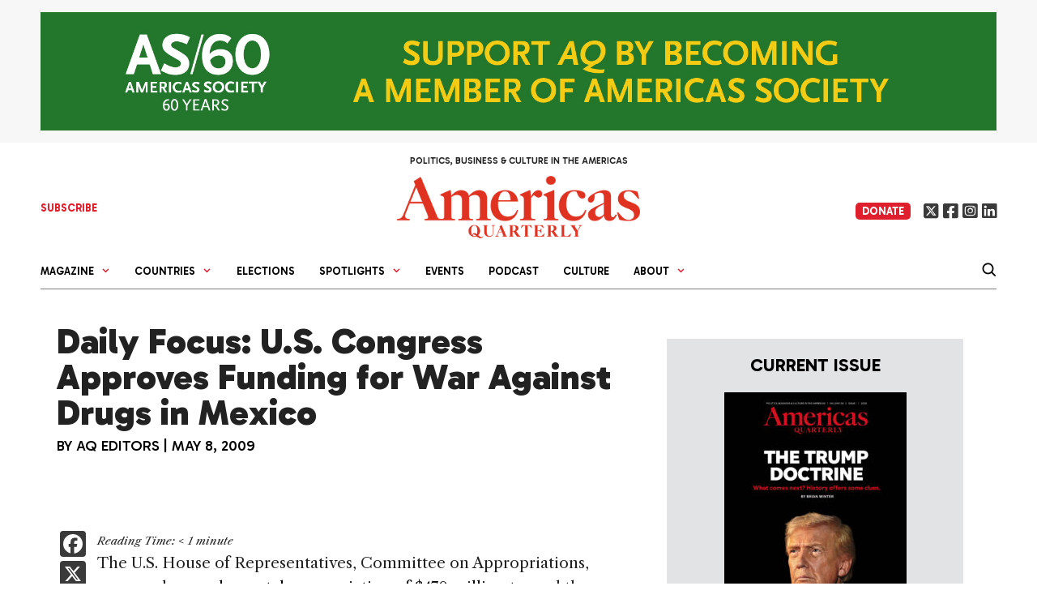

--- FILE ---
content_type: text/javascript
request_url: https://americasquarterly.org/wp-content/themes/americansquarterly/js/jquery.cornerslider.js?ver=6.9
body_size: 2176
content:
/**
 * ! jQuery.cornerSlider | (c) 2015 reshetech.co.il jQuery(document).ready(function( $ ) {
 */


jQuery(document).ready(function( $, document, window ) {
	
	
	
 
$.fn.cornerSlider = function( options ) {

    var settings = $.extend({
    	// where to show
        showAtScrollingHeight : 1300,
        elemToPresent         : "#presentSlider",
        
        // effect
        directionEffect       : "right",
        speedEffect           : 300,
        
        // margin
        bottom                : 16,
        right                 : 16,
        left                  : 6,
        top                   : 6,
        
		// the 'cornerSliderHide' cookie is generated
		// when a user chooses to close the slider 
		cookieName            : 'cornerSliderHide',
		cookieValue           : 'hidden',
		cookieDomain          : '',
		cookieMinutesToExpiry : 15,
        
        
        // callback functions that the user can use.
        onShow  : function(){},
        onHide  : function(){},
        onClose : function(){},
    }, options);

    
    /**
     * the 'cornerSlider' element
     */
    var cornerSliderElem       = $(this),
        cornerSliderElemWidth  = cornerSliderElem.outerWidth(),
        cornerSliderElemHeight = cornerSliderElem.outerHeight(),
        direction              = "right",
	
        // true if the user chooses to close the element.	
		flagClose              = false;

        
    /**
     * @desc  set any cookie with javascript
     * @param string name    - the cookie name
     * @param string value   - the cookie value
     * @param string minutes - the number of minutes to expiry
     */    
    function setCookie(name,value,minutes) {
        var expires,
		    domain,
            minutes = parseInt(minutes);

        minutes = (minutes>0)? minutes : null;

        if(minutes)
        {
            domain = (settings.cookieDomain != '')? '; domain=.'+settings.cookieDomain : '';
			
			var date    = new Date();
            date.setTime(date.getTime() + (minutes * 60 * 1000));
            expires = '; expires=' + date.toGMTString();
            document.cookie = name + '=' + value + expires + domain + '; path=/';
        }       
    }


    /**
     * @desc   check whether a cookie exists
     * @param  string cName - the cookie name
     * @return bool         - whether the cookie exists 
     */    
    function isValidCookie(cName) {
        var cStart,cEnd,cookieVal;
       
        if(document.cookie.length < 1) return false;
        
        cStart = document.cookie.indexOf(cName + '=');  
       
        if (cStart < 0)  return false;   

        cStart = cStart + cName.length + 1;
        
        cEnd = document.cookie.indexOf(';', cStart);
        
        if (cEnd == -1) cEnd = document.cookie.length;
           
        cookieVal = unescape(document.cookie.substring(cStart,cEnd));

        return(cookieVal.length>0);
    } 


    /**
     * @desc   checks whether to show the element
     * @return bool - whether to show the element
     */
    function isAllowedCornerSlider() {
		
		if(flagClose) return false;
        
        if(isValidCookie(settings.cookieName)) return false;

        return true;
    }
    

    /**
     * @desc  display the element
     * @param obj elem - the 'cornerSlider' object 
     */ 
    function cornerSliderAppear(elem)  {
        elem.removeClass('hidden').addClass('shown').stop();

        if(settings.directionEffect=='right')
        {
            elem.animate({'right' : settings.right},settings.speedEffect,function (){});
        }
        else if(direction == 'bottom')
        {
            elem.animate({'bottom' : settings.bottom},settings.speedEffect,function (){});
        }  
        else
        {
            elem.animate({'left' : settings.left},settings.speedEffect,function (){});
        }
        
        // callback
        settings.onShow.call(elem);
    }
    
    
    /**
     * @desc  hide the element
     * @param obj  elem  - the 'cornerSlider' object
     * @param int  width - the element width
     * @param bool close - whether the user chose to hide the element
     */
    function cornerSliderDisAppear(elem,width,close) {
        elem.stop();
    
        if(settings.directionEffect=='right')
        {
            elem.animate({'right' : -width},settings.speedEffect,function (){
                elem.removeClass('shown').addClass('hidden');
            });
        }
        else if(direction=='bottom')
        {
            height = cornerSliderElemHeight;
            
            elem.animate({'bottom' : -height},settings.speedEffect,function (){
                elem.removeClass('shown').addClass('hidden');
            });
        }
        else
        {
            elem.animate({'left' : -width},settings.speedEffect,function (){
                elem.removeClass('shown').addClass('hidden');
            });
        }
        
        // callbacks
        if(close){
            settings.onClose.call(elem);
        }else{
            settings.onHide.call(elem);
        }
    }
    
    
    /**
     * hide the cornerSlider on clicking the 'close' element.
     */
	function cornerSliderClose(){
		cornerSliderElem.find('.close').on('click',function(){
			
			flagClose = true;
			
			cornerSliderDisAppear(cornerSliderElem,cornerSliderElemWidth,true);

			setCookie(settings.cookieName,settings.cookieValue,settings.cookieMinutesToExpiry);
		});
	}
    
    
    	function cornerSliderLinkClicked(){
		cornerSliderElem.find('.closeLink').on('click',function(){
			
			flagClose = true;
			
			cornerSliderDisAppear(cornerSliderElem,cornerSliderElemWidth,true);

			setCookie(settings.cookieName,settings.cookieValue,settings.cookieMinutesToExpiry);
		});
	}
    
    
    
    
    
    /**
     * hide or show the cornerSlider on window scroll.
     */
     
      $(document).mouseleave(function(e){

        //Check mouse is above the viewport
        if(e.clientY < 0 && isAllowedCornerSlider(settings.cookieName) ){
           cornerSliderAppear(cornerSliderElem);   
        }

    });




    $(window).scroll(function() {
        var scrollTopInt = parseInt($(window).scrollTop());
        var winHeight    = parseInt(window.innerHeight);
        var h1           = scrollTopInt + winHeight ;
        var h2           = $(settings.elemToPresent).length==0 ? settings.showAtScrollingHeight : parseInt($(settings.elemToPresent).offset().top);
       
        if( h1 > h2  )  {
            if(cornerSliderElem.hasClass('hidden') && isAllowedCornerSlider(settings.cookieName))
            {
                cornerSliderAppear(cornerSliderElem);
            }
        } else if(cornerSliderElem.hasClass('shown')) {
            cornerSliderDisAppear(cornerSliderElem,cornerSliderElemWidth,false);
        }
    });
    
    /**
     * motion directions and starting position
	 * are initialized here.
     */
    (function init(){
        width     = cornerSliderElemWidth;
        height    = cornerSliderElemHeight;
        direction = (settings.directionEffect == 'left' || settings.directionEffect == 'right')? settings.directionEffect : "bottom";
        
        // add the closing div.
		$('<div></div>', { 
		text: "X",
		class: "close",
		}).prependTo(cornerSliderElem);
		
		// listen to the closing div
		// after it was added to the dom.
		cornerSliderClose();
		cornerSliderLinkClicked();
		
		// The element needs to have a hidden class.
        cornerSliderElem.addClass("hidden");
        
        cornerSliderElem.css({'bottom': settings.bottom});
        
        if(direction == 'left')     
            cornerSliderElem.css({'left': -width,'right':'auto'});
        else if(direction == 'right')
            cornerSliderElem.css({'right': -width,'left':'auto'});
        else {
        
            if(direction=='bottom')
                cornerSliderElem.css({'bottom': -height});
        
            if(settings.directionEffect == 'bottom left')
                cornerSliderElem.css({'left': settings.left,'right': 'auto'});
            else if(settings.directionEffect == 'bottom center')
                cornerSliderElem.css({'margin-right' : 'auto' , 'margin-left' : 'auto' , 'right' : 0 , 'left' : 0});
            else if(settings.directionEffect == 'bottom right')
                cornerSliderElem.css({'right': settings.right,'left': 'auto'});
            else
                cornerSliderElem.css({'right': settings.right,'left': 'auto'});
        }
    }());
};
}(jQuery, document, window));